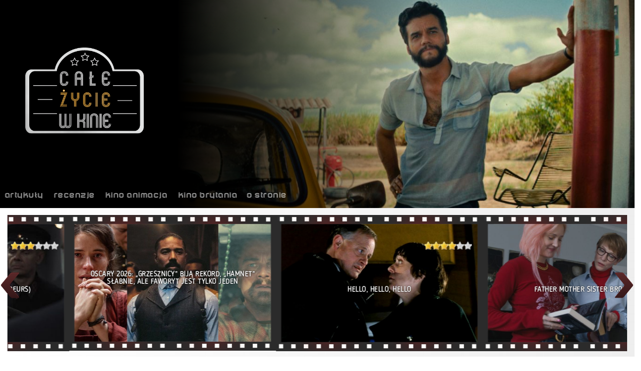

--- FILE ---
content_type: text/html; charset=UTF-8
request_url: https://zyciewkinie.pl/jestem-rosa-como-nossos-pais/
body_size: 4201
content:
<!DOCTYPE html>
<html lang="en">
<head>
    <meta charset="UTF-8"/>
    <meta http-equiv="X-UA-Compatible" content="IE=edge,chrome=1">
    <title>Całe życie w kinie</title>
    <title>Jestem Rosa (Como Nossos Pais) &laquo; Całe życie w kinie</title>
    <meta name="author" content="Ciplex">
    <meta name="viewport" content="width=device-width, initial-scale=1, maximum-scale=1">
    <link rel="shortcut icon" href="/favicon.ico">
    <link rel="apple-touch-icon" href="/favicon.png">
    <!--[if lt IE 9]>
    <script src="//html5shiv.googlecode.com/svn/trunk/html5.js"></script>
    <![endif]-->

    <link rel="stylesheet" href="https://zyciewkinie.pl/wp-content/themes/wishtree_template/style.css" type="text/css" media="screen"/>
    <link href='https://fonts.googleapis.com/css?family=Alegreya+Sans&subset=latin,latin-ext' rel='stylesheet' type='text/css'>

    <!-- load main url site to angular base -->
    <base href="https://zyciewkinie.pl/">
    <meta name='robots' content='max-image-preview:large' />
<link rel='dns-prefetch' href='//s.w.org' />
<link rel="alternate" type="application/rss+xml" title="Całe życie w kinie &raquo; Jestem Rosa (Como Nossos Pais) Kanał z komentarzami" href="https://zyciewkinie.pl/jestem-rosa-como-nossos-pais/feed/" />
<script type="text/javascript">
window._wpemojiSettings = {"baseUrl":"https:\/\/s.w.org\/images\/core\/emoji\/14.0.0\/72x72\/","ext":".png","svgUrl":"https:\/\/s.w.org\/images\/core\/emoji\/14.0.0\/svg\/","svgExt":".svg","source":{"concatemoji":"https:\/\/zyciewkinie.pl\/wp-includes\/js\/wp-emoji-release.min.js?ver=6.0.11"}};
/*! This file is auto-generated */
!function(e,a,t){var n,r,o,i=a.createElement("canvas"),p=i.getContext&&i.getContext("2d");function s(e,t){var a=String.fromCharCode,e=(p.clearRect(0,0,i.width,i.height),p.fillText(a.apply(this,e),0,0),i.toDataURL());return p.clearRect(0,0,i.width,i.height),p.fillText(a.apply(this,t),0,0),e===i.toDataURL()}function c(e){var t=a.createElement("script");t.src=e,t.defer=t.type="text/javascript",a.getElementsByTagName("head")[0].appendChild(t)}for(o=Array("flag","emoji"),t.supports={everything:!0,everythingExceptFlag:!0},r=0;r<o.length;r++)t.supports[o[r]]=function(e){if(!p||!p.fillText)return!1;switch(p.textBaseline="top",p.font="600 32px Arial",e){case"flag":return s([127987,65039,8205,9895,65039],[127987,65039,8203,9895,65039])?!1:!s([55356,56826,55356,56819],[55356,56826,8203,55356,56819])&&!s([55356,57332,56128,56423,56128,56418,56128,56421,56128,56430,56128,56423,56128,56447],[55356,57332,8203,56128,56423,8203,56128,56418,8203,56128,56421,8203,56128,56430,8203,56128,56423,8203,56128,56447]);case"emoji":return!s([129777,127995,8205,129778,127999],[129777,127995,8203,129778,127999])}return!1}(o[r]),t.supports.everything=t.supports.everything&&t.supports[o[r]],"flag"!==o[r]&&(t.supports.everythingExceptFlag=t.supports.everythingExceptFlag&&t.supports[o[r]]);t.supports.everythingExceptFlag=t.supports.everythingExceptFlag&&!t.supports.flag,t.DOMReady=!1,t.readyCallback=function(){t.DOMReady=!0},t.supports.everything||(n=function(){t.readyCallback()},a.addEventListener?(a.addEventListener("DOMContentLoaded",n,!1),e.addEventListener("load",n,!1)):(e.attachEvent("onload",n),a.attachEvent("onreadystatechange",function(){"complete"===a.readyState&&t.readyCallback()})),(e=t.source||{}).concatemoji?c(e.concatemoji):e.wpemoji&&e.twemoji&&(c(e.twemoji),c(e.wpemoji)))}(window,document,window._wpemojiSettings);
</script>
<style type="text/css">
img.wp-smiley,
img.emoji {
	display: inline !important;
	border: none !important;
	box-shadow: none !important;
	height: 1em !important;
	width: 1em !important;
	margin: 0 0.07em !important;
	vertical-align: -0.1em !important;
	background: none !important;
	padding: 0 !important;
}
</style>
	<link rel='stylesheet' id='wp-block-library-css'  href='https://zyciewkinie.pl/wp-includes/css/dist/block-library/style.min.css?ver=6.0.11' type='text/css' media='all' />
<style id='global-styles-inline-css' type='text/css'>
body{--wp--preset--color--black: #000000;--wp--preset--color--cyan-bluish-gray: #abb8c3;--wp--preset--color--white: #ffffff;--wp--preset--color--pale-pink: #f78da7;--wp--preset--color--vivid-red: #cf2e2e;--wp--preset--color--luminous-vivid-orange: #ff6900;--wp--preset--color--luminous-vivid-amber: #fcb900;--wp--preset--color--light-green-cyan: #7bdcb5;--wp--preset--color--vivid-green-cyan: #00d084;--wp--preset--color--pale-cyan-blue: #8ed1fc;--wp--preset--color--vivid-cyan-blue: #0693e3;--wp--preset--color--vivid-purple: #9b51e0;--wp--preset--gradient--vivid-cyan-blue-to-vivid-purple: linear-gradient(135deg,rgba(6,147,227,1) 0%,rgb(155,81,224) 100%);--wp--preset--gradient--light-green-cyan-to-vivid-green-cyan: linear-gradient(135deg,rgb(122,220,180) 0%,rgb(0,208,130) 100%);--wp--preset--gradient--luminous-vivid-amber-to-luminous-vivid-orange: linear-gradient(135deg,rgba(252,185,0,1) 0%,rgba(255,105,0,1) 100%);--wp--preset--gradient--luminous-vivid-orange-to-vivid-red: linear-gradient(135deg,rgba(255,105,0,1) 0%,rgb(207,46,46) 100%);--wp--preset--gradient--very-light-gray-to-cyan-bluish-gray: linear-gradient(135deg,rgb(238,238,238) 0%,rgb(169,184,195) 100%);--wp--preset--gradient--cool-to-warm-spectrum: linear-gradient(135deg,rgb(74,234,220) 0%,rgb(151,120,209) 20%,rgb(207,42,186) 40%,rgb(238,44,130) 60%,rgb(251,105,98) 80%,rgb(254,248,76) 100%);--wp--preset--gradient--blush-light-purple: linear-gradient(135deg,rgb(255,206,236) 0%,rgb(152,150,240) 100%);--wp--preset--gradient--blush-bordeaux: linear-gradient(135deg,rgb(254,205,165) 0%,rgb(254,45,45) 50%,rgb(107,0,62) 100%);--wp--preset--gradient--luminous-dusk: linear-gradient(135deg,rgb(255,203,112) 0%,rgb(199,81,192) 50%,rgb(65,88,208) 100%);--wp--preset--gradient--pale-ocean: linear-gradient(135deg,rgb(255,245,203) 0%,rgb(182,227,212) 50%,rgb(51,167,181) 100%);--wp--preset--gradient--electric-grass: linear-gradient(135deg,rgb(202,248,128) 0%,rgb(113,206,126) 100%);--wp--preset--gradient--midnight: linear-gradient(135deg,rgb(2,3,129) 0%,rgb(40,116,252) 100%);--wp--preset--duotone--dark-grayscale: url('#wp-duotone-dark-grayscale');--wp--preset--duotone--grayscale: url('#wp-duotone-grayscale');--wp--preset--duotone--purple-yellow: url('#wp-duotone-purple-yellow');--wp--preset--duotone--blue-red: url('#wp-duotone-blue-red');--wp--preset--duotone--midnight: url('#wp-duotone-midnight');--wp--preset--duotone--magenta-yellow: url('#wp-duotone-magenta-yellow');--wp--preset--duotone--purple-green: url('#wp-duotone-purple-green');--wp--preset--duotone--blue-orange: url('#wp-duotone-blue-orange');--wp--preset--font-size--small: 13px;--wp--preset--font-size--medium: 20px;--wp--preset--font-size--large: 36px;--wp--preset--font-size--x-large: 42px;}.has-black-color{color: var(--wp--preset--color--black) !important;}.has-cyan-bluish-gray-color{color: var(--wp--preset--color--cyan-bluish-gray) !important;}.has-white-color{color: var(--wp--preset--color--white) !important;}.has-pale-pink-color{color: var(--wp--preset--color--pale-pink) !important;}.has-vivid-red-color{color: var(--wp--preset--color--vivid-red) !important;}.has-luminous-vivid-orange-color{color: var(--wp--preset--color--luminous-vivid-orange) !important;}.has-luminous-vivid-amber-color{color: var(--wp--preset--color--luminous-vivid-amber) !important;}.has-light-green-cyan-color{color: var(--wp--preset--color--light-green-cyan) !important;}.has-vivid-green-cyan-color{color: var(--wp--preset--color--vivid-green-cyan) !important;}.has-pale-cyan-blue-color{color: var(--wp--preset--color--pale-cyan-blue) !important;}.has-vivid-cyan-blue-color{color: var(--wp--preset--color--vivid-cyan-blue) !important;}.has-vivid-purple-color{color: var(--wp--preset--color--vivid-purple) !important;}.has-black-background-color{background-color: var(--wp--preset--color--black) !important;}.has-cyan-bluish-gray-background-color{background-color: var(--wp--preset--color--cyan-bluish-gray) !important;}.has-white-background-color{background-color: var(--wp--preset--color--white) !important;}.has-pale-pink-background-color{background-color: var(--wp--preset--color--pale-pink) !important;}.has-vivid-red-background-color{background-color: var(--wp--preset--color--vivid-red) !important;}.has-luminous-vivid-orange-background-color{background-color: var(--wp--preset--color--luminous-vivid-orange) !important;}.has-luminous-vivid-amber-background-color{background-color: var(--wp--preset--color--luminous-vivid-amber) !important;}.has-light-green-cyan-background-color{background-color: var(--wp--preset--color--light-green-cyan) !important;}.has-vivid-green-cyan-background-color{background-color: var(--wp--preset--color--vivid-green-cyan) !important;}.has-pale-cyan-blue-background-color{background-color: var(--wp--preset--color--pale-cyan-blue) !important;}.has-vivid-cyan-blue-background-color{background-color: var(--wp--preset--color--vivid-cyan-blue) !important;}.has-vivid-purple-background-color{background-color: var(--wp--preset--color--vivid-purple) !important;}.has-black-border-color{border-color: var(--wp--preset--color--black) !important;}.has-cyan-bluish-gray-border-color{border-color: var(--wp--preset--color--cyan-bluish-gray) !important;}.has-white-border-color{border-color: var(--wp--preset--color--white) !important;}.has-pale-pink-border-color{border-color: var(--wp--preset--color--pale-pink) !important;}.has-vivid-red-border-color{border-color: var(--wp--preset--color--vivid-red) !important;}.has-luminous-vivid-orange-border-color{border-color: var(--wp--preset--color--luminous-vivid-orange) !important;}.has-luminous-vivid-amber-border-color{border-color: var(--wp--preset--color--luminous-vivid-amber) !important;}.has-light-green-cyan-border-color{border-color: var(--wp--preset--color--light-green-cyan) !important;}.has-vivid-green-cyan-border-color{border-color: var(--wp--preset--color--vivid-green-cyan) !important;}.has-pale-cyan-blue-border-color{border-color: var(--wp--preset--color--pale-cyan-blue) !important;}.has-vivid-cyan-blue-border-color{border-color: var(--wp--preset--color--vivid-cyan-blue) !important;}.has-vivid-purple-border-color{border-color: var(--wp--preset--color--vivid-purple) !important;}.has-vivid-cyan-blue-to-vivid-purple-gradient-background{background: var(--wp--preset--gradient--vivid-cyan-blue-to-vivid-purple) !important;}.has-light-green-cyan-to-vivid-green-cyan-gradient-background{background: var(--wp--preset--gradient--light-green-cyan-to-vivid-green-cyan) !important;}.has-luminous-vivid-amber-to-luminous-vivid-orange-gradient-background{background: var(--wp--preset--gradient--luminous-vivid-amber-to-luminous-vivid-orange) !important;}.has-luminous-vivid-orange-to-vivid-red-gradient-background{background: var(--wp--preset--gradient--luminous-vivid-orange-to-vivid-red) !important;}.has-very-light-gray-to-cyan-bluish-gray-gradient-background{background: var(--wp--preset--gradient--very-light-gray-to-cyan-bluish-gray) !important;}.has-cool-to-warm-spectrum-gradient-background{background: var(--wp--preset--gradient--cool-to-warm-spectrum) !important;}.has-blush-light-purple-gradient-background{background: var(--wp--preset--gradient--blush-light-purple) !important;}.has-blush-bordeaux-gradient-background{background: var(--wp--preset--gradient--blush-bordeaux) !important;}.has-luminous-dusk-gradient-background{background: var(--wp--preset--gradient--luminous-dusk) !important;}.has-pale-ocean-gradient-background{background: var(--wp--preset--gradient--pale-ocean) !important;}.has-electric-grass-gradient-background{background: var(--wp--preset--gradient--electric-grass) !important;}.has-midnight-gradient-background{background: var(--wp--preset--gradient--midnight) !important;}.has-small-font-size{font-size: var(--wp--preset--font-size--small) !important;}.has-medium-font-size{font-size: var(--wp--preset--font-size--medium) !important;}.has-large-font-size{font-size: var(--wp--preset--font-size--large) !important;}.has-x-large-font-size{font-size: var(--wp--preset--font-size--x-large) !important;}
</style>
<link rel='stylesheet' id='bootstrap-css'  href='https://zyciewkinie.pl/wp-content/themes/wishtree_template/libs/bootstrap/dist/css/bootstrap.css?ver=6.0.11' type='text/css' media='all' />
<link rel='stylesheet' id='animate-css'  href='https://zyciewkinie.pl/wp-content/themes/wishtree_template/libs/animate.css/animate.css?ver=6.0.11' type='text/css' media='all' />
<link rel='stylesheet' id='wishtree-css'  href='https://zyciewkinie.pl/wp-content/themes/wishtree_template/css/wishtree.css?ver=6.0.11' type='text/css' media='all' />
<link rel='stylesheet' id='template-css'  href='https://zyciewkinie.pl/wp-content/themes/wishtree_template/css/template.css?ver=6.0.11' type='text/css' media='all' />
<link rel='stylesheet' id='rateitcss-css'  href='https://zyciewkinie.pl/wp-content/themes/wishtree_template/libs/angular-rateit/src/style/ng-rateit.css?ver=6.0.11' type='text/css' media='all' />
<link rel='stylesheet' id='slick-css-css'  href='https://zyciewkinie.pl/wp-content/themes/wishtree_template/libs/slick-carousel/slick/slick.css?ver=6.0.11' type='text/css' media='all' />
<script type='text/javascript' src='https://zyciewkinie.pl/wp-content/themes/wishtree_template/libs/jquery/dist/jquery.js?ver=6.0.11' id='jqueryagain-js'></script>
<script type='text/javascript' src='https://zyciewkinie.pl/wp-content/themes/wishtree_template/libs/bootstrap/dist/js/bootstrap.min.js?ver=6.0.11' id='bootstrap-js'></script>
<script type='text/javascript' src='https://zyciewkinie.pl/wp-content/themes/wishtree_template/js/services.js?ver=6.0.11' id='services-js'></script>
<script type='text/javascript' src='https://zyciewkinie.pl/wp-content/themes/wishtree_template/libs/angular/angular.min.js?ver=6.0.11' id='angularjs-js'></script>
<script type='text/javascript' src='https://zyciewkinie.pl/wp-content/themes/wishtree_template/libs/angular-route/angular-route.min.js?ver=6.0.11' id='angularjs-route-js'></script>
<script type='text/javascript' src='https://zyciewkinie.pl/wp-content/themes/wishtree_template/libs/angular-sanitize/angular-sanitize.min.js?ver=6.0.11' id='angularjs-sanitize-js'></script>
<script type='text/javascript' src='https://zyciewkinie.pl/wp-content/themes/wishtree_template/libs/angular-rateit/dist/ng-rateit.js?ver=6.0.11' id='rateit-js'></script>
<script type='text/javascript' src='https://zyciewkinie.pl/wp-content/themes/wishtree_template/libs/slick-carousel/slick/slick.min.js?ver=6.0.11' id='slick-carousel-js'></script>
<script type='text/javascript' src='https://zyciewkinie.pl/wp-content/themes/wishtree_template/libs/angular-slick/dist/slick.min.js?ver=6.0.11' id='angularjs-slick-js'></script>
<script type='text/javascript' id='my-scripts-js-extra'>
/* <![CDATA[ */
var myLocalized = {"partials":"https:\/\/zyciewkinie.pl\/wp-content\/themes\/wishtree_template\/partials\/","nonce":"19f87b751c","is_admin":"","home":"https:\/\/zyciewkinie.pl"};
/* ]]> */
</script>
<script type='text/javascript' src='https://zyciewkinie.pl/wp-content/themes/wishtree_template/js/wishapp.js?ver=6.0.11' id='my-scripts-js'></script>
<link rel="https://api.w.org/" href="https://zyciewkinie.pl/wp-json/" /><link rel="alternate" type="application/json" href="https://zyciewkinie.pl/wp-json/wp/v2/posts/4415" /><link rel="EditURI" type="application/rsd+xml" title="RSD" href="https://zyciewkinie.pl/xmlrpc.php?rsd" />
<link rel="wlwmanifest" type="application/wlwmanifest+xml" href="https://zyciewkinie.pl/wp-includes/wlwmanifest.xml" /> 
<meta name="generator" content="WordPress 6.0.11" />
<link rel="canonical" href="https://zyciewkinie.pl/jestem-rosa-como-nossos-pais/" />
<link rel='shortlink' href='https://zyciewkinie.pl/?p=4415' />
<link rel="alternate" type="application/json+oembed" href="https://zyciewkinie.pl/wp-json/oembed/1.0/embed?url=https%3A%2F%2Fzyciewkinie.pl%2Fjestem-rosa-como-nossos-pais%2F" />
<link rel="alternate" type="text/xml+oembed" href="https://zyciewkinie.pl/wp-json/oembed/1.0/embed?url=https%3A%2F%2Fzyciewkinie.pl%2Fjestem-rosa-como-nossos-pais%2F&#038;format=xml" />
		<style type="text/css" id="wp-custom-css">
			.has-text-align-right {
  text-align: right !important;
}
		</style>
			<!-- Fonts Plugin CSS - https://fontsplugin.com/ -->
	<style>
			</style>
	<!-- Fonts Plugin CSS -->
	</head>
<body data-rsssl=1>

<div id="fb-root"></div>
<script>(function(d, s, id) {
  var js, fjs = d.getElementsByTagName(s)[0];
  if (d.getElementById(id)) return;
  js = d.createElement(s); js.id = id;
  js.src = "//connect.facebook.net/pl_PL/sdk.js#xfbml=1&version=v2.5&appId=633050000053281";
  fjs.parentNode.insertBefore(js, fjs);
}(document, 'script', 'facebook-jssdk'));</script>


<!-- please, use bootstrap classes for changing screen proportions;
    default settings are: ~9%/~10% center/right -->
<div id="page" ng-app="wishApp" class="container-fluid">
    <wish-header-directive></wish-header-directive>

    <div class="col-xs-12 col-sm-12 col-md-12 col-lg-12">
        <najnowsze-directive></najnowsze-directive>
    </div>

    <div id="centerColumn" class="col-xs-12 col-sm-12 col-md-12 col-md-offset-0 col-lg-10 col-lg-offset-0">
        <div ng-view class="animated fadeIn"></div>
    </div>

    <div id="rightColumn" class="col-xs-12 col-sm-12 col-md-6 col-md-offset-3 col-lg-2 col-lg-offset-0">
        <div id="sidebar">
            <poster-directive></poster-directive>
            <poster-2-directive></poster-2-directive>
                    </div>
    </div>

    <wish-footer-directive></wish-footer-directive>
</div>


<!-- calling wp_footer(); is necessary for Wordpress to show up full-functional admin bar on top of page;
     use <wish-footer> instead of it;
-->



</body>
</html>

--- FILE ---
content_type: text/html
request_url: https://zyciewkinie.pl/wp-content/themes/wishtree_template/partials/header.html
body_size: 523
content:
<div class="container-fluid">
    <banner-directive></banner-directive>

    <div id="logo" class="mobile">
        <a ng-href="page/home">&nbsp;</a>
    </div>

</div>
<nav class="navbar navbar-inverse" data-spy="affix" data-offset-top="400">
    <ul class="nav navbar-nav nav-pills">
        <li>
            <a ng-href="category/1">artykuły</a>
            <ul>
                <a ng-href="category/26">
                    <li>duety</li>
                </a>
                <a ng-href="category/7934">
                    <li>filmy do posłuchania</li>
                </a>
                <a ng-href="category/45">
                    <li>alfredy</li>
                </a>
                <a ng-href="category/27">
                    <li>najpiękniejsze filmowe piosenki</li>
                </a>
                <a ng-href="category/28">
                    <li>inne</li>
                </a>
            </ul>
        </li>
        <li>
            <a ng-href="category/2">recenzje</a>
            <ul>
                <a ng-href="category/2/index">
                    <li>indeks</li>
                </a>
                <a ng-href="category/2/kraj">
                    <li>kraj</li>
                </a>
                <a ng-href="category/2/metraz">
                    <li>metraż</li>
                </a>
                <!--    <a ng-href="category/24"><li>nagrodzone</li></a>-->
            </ul>
        </li>
        <li>
            <a ng-href="category/4">kino animacja</a>
            <ul>
                <a ng-href="category/4/index">
                    <li>indeks</li>
                </a>
                <a ng-href="category/4/kraj-animacja">
                    <li>kraj</li>
                </a>
                <a ng-href="category/4/metraz-animacja">
                    <li>metraż</li>
                </a>
                <!--        <a ng-href="category/30"><li>nagrodzone</li></a>-->
                <a ng-href="category/4/studio-animacja">
                    <li>studio</li>
                </a>
            </ul>
        </li>
        <li>
            <a ng-href="category/5">kino brytania</a>
            <ul>
                <a ng-href="category/5/index">
                    <li>indeks</li>
                </a>
                <!--       <a ng-href="category/31"><li>nagrodzone</li></a>-->
                <a ng-href="category/32/metraz-brytania">
                    <li>metraż</li>
                </a>
            </ul>
        </li>
    </ul>


    <ul class="nav navbar-nav nav-pills">
        <li ng-repeat="page in pages" class="">
            <a ng-href="page/{{page.slug}}" ng-bind-html="page.title.rendered">
            </a>
        </li>
    </ul>
</nav>


--- FILE ---
content_type: text/html
request_url: https://zyciewkinie.pl/wp-content/themes/wishtree_template/partials/banner/banner.html
body_size: 217
content:
<div ng-repeat="post in banners | orderBy:'-date' | limitTo:1" id="banner">
    <div id="logo">
        <a ng-href="page/home">&nbsp;</a>
    </div>
    <div id="gradient">
        <div id="fb-like1">
        <div class="fb-like" data-href="https://www.facebook.com/zyciewkinie" data-layout="box_count" data-action="like" data-show-faces="true" data-share="true"></div>
        </div>
        </div><p ng-bind-html="post.post_content"></p>
</div>

--- FILE ---
content_type: text/html
request_url: https://zyciewkinie.pl/wp-content/themes/wishtree_template/partials/category/artykuly.html
body_size: 341
content:
<h2 class="artykuly">Artykuły:</h2>
<div ng-repeat="post in artykuly | orderBy:'-date' | limitTo:3" class="homeArtykuly col-xs-12 col-sm-4 col-md-4 col-lg-4">
    <div class="thumbnailImg"
         style="background: url( {{post.media.image.link}} ) no-repeat; background-size: auto 120%; background-position: center center;"></div>
    <!--<img alt="{{post.media.image.id}}" ng-src="{{post.media.image.link}}"/>-->
    <a ng-href="post/{{post.id}}"><h3>{{post.title.rendered | limitTo: 100}}</h3></a>
    <p ng-bind-html="post.stopka | limitTo:273"></p>
</div>
<div class="wiecej"><a ng-href="category/1">więcej</a></div>
<div style="clear: both"></div>



--- FILE ---
content_type: text/html
request_url: https://zyciewkinie.pl/wp-content/themes/wishtree_template/partials/category/kino-animacja.html
body_size: 396
content:
<h2 class="animacja">Kino animacja:</h2>
<div ng-repeat="post in animacja  | orderBy:'-date' | limitTo:3" class="homeAnimacja col-xs-12 col-sm-4 col-md-4 col-lg-4">
    <div class="thumbnailImg"
         style="background: url( {{post.media.image.link}} ) no-repeat; background-size: auto 120%; background-position: center center;"></div>
    <!--<img alt="{{post.media.image.id}}" ng-src="{{post.media.image.link}}"/>-->
    <ng-rate-it ng-model="post.ocena" min="0" max="6" step="0.5" resetable="false"
                read-only="true"></ng-rate-it>
    <a ng-href="post/{{post.id}}"><h3>{{post.title.rendered}}</h3></a>
    <p ng-bind-html="post.stopka | limitTo:273"></p>
</div>
<div class="wiecej"><a ng-href="category/4">więcej</a></div>
<div style="clear: both"></div>


--- FILE ---
content_type: text/css
request_url: https://zyciewkinie.pl/wp-content/themes/wishtree_template/css/wishtree.css?ver=6.0.11
body_size: 140
content:
* {
    padding: 0;
    margin: 0;
}

html, body {
    width: 100%;
    height: 100%;
    -webkit-font-smoothing: antialiased;
    -webkit-text-shadow: rgba(0,0,0,.01) 0 0 1px;
    text-shadow: rgba(0,0,0,.01) 0 0 1px;
}

#page {
    width: 100%;
}

#page, #centerColumn, #rightColumn {
    float: left;
}